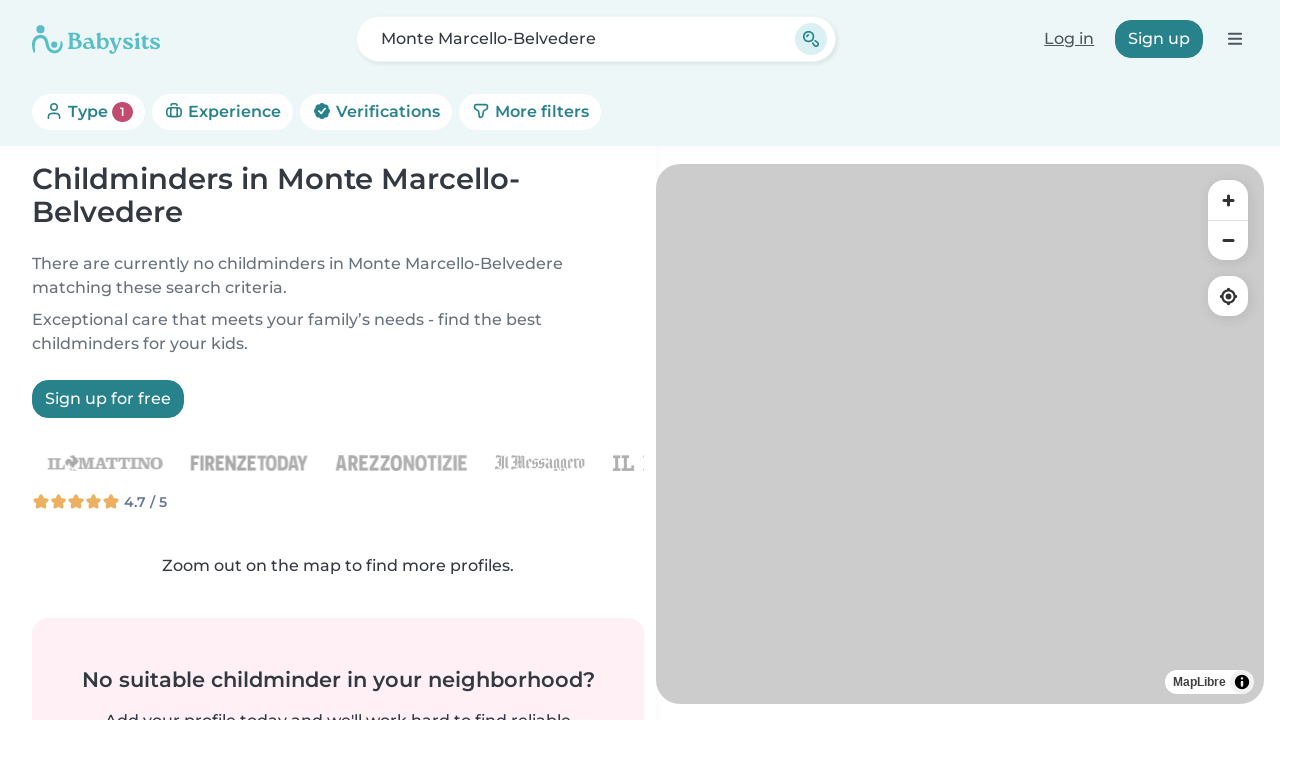

--- FILE ---
content_type: image/svg+xml
request_url: https://cdn.babysits.com/logo/logo.svg
body_size: 1785
content:
<?xml version="1.0" encoding="UTF-8"?>
<svg id="Layer_1" data-name="Layer 1" xmlns="http://www.w3.org/2000/svg" viewBox="0 0 486.74 108.88"><script xmlns=""/>
  <defs>
    <style>
      .cls-1 {
        fill: #59bec9;
      }
    </style>
  </defs>
  <g>
    <path class="cls-1" d="M5.01,102.2C2.13,93.23.36,84.32.03,74.84c-.18-5.05.46-10.09,1.94-14.94,5.06-17.07,20.93-26.47,38.45-22.16,16.02,4.13,20.85,19.63,22.84,33.97,1.73,9.73,6.86,20.43,16.77,23.48,11.43,3.17,21.39-3.16,25.84-13.77,2.52-5.44,2.65-11.42,2.57-17.54-.04-3.58,4.98-4.46,6.19-1.13,5.49,14.56-.49,32.29-14.09,40.26-15.24,8.52-33.43,3.16-42.25-11.61-3.42-5.49-5.46-11.37-6.67-17.54-1.16-6.43-2.64-14.25-6.62-19.13-4.13-5.39-11.61-6.39-17.92-4.99-8.92,1.95-13.76,10.89-15.44,19.41-1.69,10.3-.6,20.85.24,31.49.47,4.25-5.48,5.58-6.88,1.56h0Z"/>
    <circle class="cls-1" cx="32.2" cy="15.54" r="15.54"/>
    <circle class="cls-1" cx="84.54" cy="74.03" r="11.88"/>
  </g>
  <g>
    <path class="cls-1" d="M189.44,70.35c0,12.23-9.69,20.06-26.87,20.06h-20.62c-3.52,0-4.93-.53-4.93-2.46,0-4.57,5.82-1.06,5.82-12.49v-31.67c0-11.44-5.82-7.92-5.82-12.49,0-1.94,1.41-2.46,4.93-2.46h17.97c13.22,0,22.47,3.61,22.55,13.37.09,5.28-2.82,9.41-8.46,11.35,9.96,2.11,15.42,8.44,15.42,16.8ZM155.25,49.41c0,2.11,2.55,1.94,4.58,1.94,7.05,0,10.4-2.46,10.4-7.48,0-5.28-4.41-9.5-11.28-9.5-2.2,0-3.7.53-3.7,2.81v12.23ZM175.96,72.63c0-8.62-6.08-15.48-17-15.48-3.17,0-3.7.79-3.7,2.9v18.65c0,4.31,1.06,6.16,7.14,6.16,9.08,0,13.57-3.78,13.57-12.23Z"/>
    <path class="cls-1" d="M241.94,85.13c0,2.99-4.85,5.98-9.08,5.98-3.88,0-6.17-2.11-7.49-6.51-4.14,4.57-10.13,6.6-15.42,6.6-9.78,0-16.12-5.63-16.12-12.93,0-8.44,7.4-14.51,19.91-14.51,2.29,0,4.05.26,7.05.7-1.59-5.54-3.35-9.94-9.96-9.94-3.96,0-7.58,1.67-10.75,3.43-1.67,1.06-3.52-.26-2.2-2.46,2.2-3.69,8.9-8.18,17.36-8.18,11.28,0,14.62,7.74,16.56,15.04l4.32,16.54c.97,3.61,2.2,4.84,4.14,4.75.97,0,1.67.44,1.67,1.5ZM223.88,78c-.26-1.5-1.06-3.69-1.85-6.77-.62-2.02-4.05-2.9-6.87-2.9-6.25,0-9.96,3.17-9.96,8,.09,5.01,3.79,8.71,9.51,8.71,4.93,0,9.87-3.43,9.16-7.04Z"/>
    <path class="cls-1" d="M292.07,67.18c0,16.01-11.19,24.1-20.35,24.1-8.55,0-10.48-3.69-13.66-3.61-2.91.09-5.37,2.99-8.02,2.99-1.85,0-2.47-1.06-2.2-2.81.44-2.46.71-5.37.71-8.8l-.09-36.42c0-6.07-4.14-5.45-4.14-8.09,0-1.14.62-1.76,2.73-2.73,3.7-1.76,10.04-3.87,11.45-3.87s2.03.79,2.03,2.64l-.09,12.05v11.08c2.82-3.69,7.22-6.33,13.22-6.42,10.13-.09,18.41,7.65,18.41,19.88ZM280.7,72.55c0-10.64-4.85-18.3-11.28-18.3-5.9,0-9.25,5.89-9.16,11.26l.09,6.42c0,7.92,5.02,13.9,11.19,13.9s9.16-6.25,9.16-13.28Z"/>
    <path class="cls-1" d="M337.53,48.18c2.56,0,4.05.53,4.05,2.2,0,3.34-3.7,2.11-6.43,9.32l-11.19,28.68c-4.85,12.58-8.72,20.5-19.65,20.5-5.46,0-10.57-2.99-10.57-8.09,0-3.08,2.03-6.07,5.55-6.16,5.11,0,4.76,7.92,9.52,7.92,2.82,0,4.93-3.61,4.93-7.83,0-1.94-.53-3.87-1.32-5.81l-11.63-29.29c-2.82-7.12-6.43-5.89-6.43-9.24,0-1.76,1.5-2.2,3.88-2.2h13.39c2.47,0,3.96.53,3.96,2.2,0,3.34-5.02,2.11-2.2,9.32l8.19,20.94,7.93-20.94c2.82-7.21-1.94-5.98-1.94-9.32,0-1.76,1.5-2.2,3.88-2.2h6.08Z"/>
    <path class="cls-1" d="M349.07,87.76c-1.5-3.61-2.47-6.07-3.26-9.06-.44-1.94.09-2.9,1.15-3.43,1.23-.62,2.64.35,4.58,2.11,5.73,5.63,10.66,8.88,15.86,8.88,3,0,5.11-1.67,5.11-4.22,0-3.17-4.58-5.54-12.25-8.8-6.78-2.9-13.22-6.33-13.22-13.64,0-8.44,7.84-12.32,14.71-12.32,4.93,0,7.93,1.14,10.48,1.23,1.85,0,2.11-1.23,3.7-1.23,1.41,0,2.03.97,3.44,3.43,1.15,2.2,1.67,3.43,2.47,5.28.88,2.38.53,3.61-.62,4.13-1.67.88-3.17-.7-5.99-2.73-3.44-2.46-7.93-5.01-11.81-5.01-3.61,0-5.37,1.94-5.37,4.05,0,3.08,3.7,4.93,10.92,8,9.34,4.13,15.33,7.65,15.33,13.99,0,7.65-7.31,12.84-16.56,12.84-6.96,0-10.04-1.76-11.89-1.76-1.32,0-1.76,1.76-3.44,1.76-1.59,0-2.2-.7-3.35-3.52Z"/>
    <path class="cls-1" d="M394.79,62.08c0-6.07-4.23-5.45-4.23-8.09,0-1.23.62-1.85,2.73-2.81,3.7-1.67,10.04-3.78,11.45-3.78,1.41-.09,2.03.79,2.03,2.64l-.09,12.05v16.1c0,8.18,4.32,6.16,4.32,10.03,0,1.76-1.5,2.2-3.88,2.2h-12.6c-2.55,0-4.05-.53-4.05-2.29,0-3.78,4.32-1.76,4.32-9.94v-16.1ZM392.5,37.1c.09-4.05,4.76-8.53,9.25-8.36,3.17.09,5.55,2.55,5.55,5.54-.18,4.31-4.93,8.27-9.52,8.18-3.35-.09-5.37-2.46-5.29-5.37Z"/>
    <path class="cls-1" d="M446.15,82.31c-1.32,3.96-5.9,8.97-13.3,8.97-7.93,0-12.51-4.93-12.51-13.9v-4.57c0-7.83.09-14.51.26-19.09h-2.38c-2.38,0-3.08-.79-3.08-2.29,0-1.06.35-2.11,1.32-2.99,3.26-3.34,7.49-6.77,11.1-8.97,2.03-1.14,2.73-1.23,3.26-1.23,1.23,0,2.03,1.14,1.94,2.46-.26,2.38-.35,4.75-.44,7.48h8.72c1.67,0,3.08.44,2.55,3.08-.53,2.64-2.03,3.08-3.79,2.99l-7.58-.26c0,4.84,0,10.82-.09,18.83-.09,7.83,1.14,10.2,5.11,10.2,2.29,0,4.49-1.14,6.34-2.55,1.67-1.23,3.17,0,2.55,1.85Z"/>
    <path class="cls-1" d="M451.87,87.76c-1.5-3.61-2.47-6.07-3.26-9.06-.44-1.94.09-2.9,1.15-3.43,1.23-.62,2.64.35,4.58,2.11,5.73,5.63,10.66,8.88,15.86,8.88,3,0,5.11-1.67,5.11-4.22,0-3.17-4.58-5.54-12.25-8.8-6.78-2.9-13.22-6.33-13.22-13.64,0-8.44,7.84-12.32,14.71-12.32,4.93,0,7.93,1.14,10.48,1.23,1.85,0,2.11-1.23,3.7-1.23,1.41,0,2.03.97,3.44,3.43,1.15,2.2,1.67,3.43,2.47,5.28.88,2.38.53,3.61-.62,4.13-1.67.88-3.17-.7-5.99-2.73-3.44-2.46-7.93-5.01-11.81-5.01-3.61,0-5.37,1.94-5.37,4.05,0,3.08,3.7,4.93,10.92,8,9.34,4.13,15.33,7.65,15.33,13.99,0,7.65-7.31,12.84-16.56,12.84-6.96,0-10.04-1.76-11.89-1.76-1.32,0-1.76,1.76-3.44,1.76-1.59,0-2.2-.7-3.35-3.52Z"/>
  </g>
</svg>